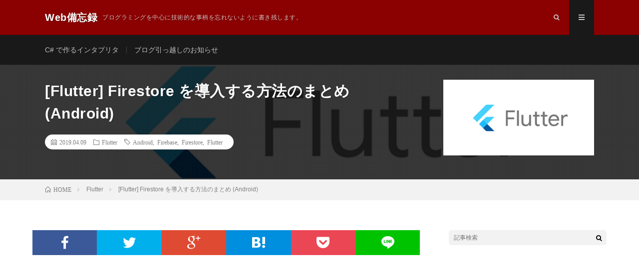

--- FILE ---
content_type: text/html; charset=UTF-8
request_url: https://webbibouroku.com/Blog/Article/flutter-firestore
body_size: 16688
content:
<!DOCTYPE html>
<html lang="ja" prefix="og: http://ogp.me/ns#">
<head prefix="og: http://ogp.me/ns# fb: http://ogp.me/ns/fb# article: http://ogp.me/ns/article#">
<meta charset="UTF-8">
<link rel="shortcut icon" href="/Images/Icons/favicon.ico" type="image/vnd.microsoft.icon">
<link rel="icon" href="/Images/Icons/favicon.ico" type="image/vnd.microsoft.icon">
<link rel="apple-touch-icon" href="/Images/Icons/favicon-ios.png" />
<title>[Flutter] Firestore を導入する方法のまとめ (Android) │ Web備忘録</title>
<meta name='robots' content='max-image-preview:large' />
<link rel='stylesheet' id='wp-block-library-css' href='https://webbibouroku.com/wp-includes/css/dist/block-library/style.min.css?ver=6.4.7' type='text/css' media='all' />
<style id='classic-theme-styles-inline-css' type='text/css'>
/*! This file is auto-generated */
.wp-block-button__link{color:#fff;background-color:#32373c;border-radius:9999px;box-shadow:none;text-decoration:none;padding:calc(.667em + 2px) calc(1.333em + 2px);font-size:1.125em}.wp-block-file__button{background:#32373c;color:#fff;text-decoration:none}
</style>
<style id='global-styles-inline-css' type='text/css'>
body{--wp--preset--color--black: #000000;--wp--preset--color--cyan-bluish-gray: #abb8c3;--wp--preset--color--white: #ffffff;--wp--preset--color--pale-pink: #f78da7;--wp--preset--color--vivid-red: #cf2e2e;--wp--preset--color--luminous-vivid-orange: #ff6900;--wp--preset--color--luminous-vivid-amber: #fcb900;--wp--preset--color--light-green-cyan: #7bdcb5;--wp--preset--color--vivid-green-cyan: #00d084;--wp--preset--color--pale-cyan-blue: #8ed1fc;--wp--preset--color--vivid-cyan-blue: #0693e3;--wp--preset--color--vivid-purple: #9b51e0;--wp--preset--gradient--vivid-cyan-blue-to-vivid-purple: linear-gradient(135deg,rgba(6,147,227,1) 0%,rgb(155,81,224) 100%);--wp--preset--gradient--light-green-cyan-to-vivid-green-cyan: linear-gradient(135deg,rgb(122,220,180) 0%,rgb(0,208,130) 100%);--wp--preset--gradient--luminous-vivid-amber-to-luminous-vivid-orange: linear-gradient(135deg,rgba(252,185,0,1) 0%,rgba(255,105,0,1) 100%);--wp--preset--gradient--luminous-vivid-orange-to-vivid-red: linear-gradient(135deg,rgba(255,105,0,1) 0%,rgb(207,46,46) 100%);--wp--preset--gradient--very-light-gray-to-cyan-bluish-gray: linear-gradient(135deg,rgb(238,238,238) 0%,rgb(169,184,195) 100%);--wp--preset--gradient--cool-to-warm-spectrum: linear-gradient(135deg,rgb(74,234,220) 0%,rgb(151,120,209) 20%,rgb(207,42,186) 40%,rgb(238,44,130) 60%,rgb(251,105,98) 80%,rgb(254,248,76) 100%);--wp--preset--gradient--blush-light-purple: linear-gradient(135deg,rgb(255,206,236) 0%,rgb(152,150,240) 100%);--wp--preset--gradient--blush-bordeaux: linear-gradient(135deg,rgb(254,205,165) 0%,rgb(254,45,45) 50%,rgb(107,0,62) 100%);--wp--preset--gradient--luminous-dusk: linear-gradient(135deg,rgb(255,203,112) 0%,rgb(199,81,192) 50%,rgb(65,88,208) 100%);--wp--preset--gradient--pale-ocean: linear-gradient(135deg,rgb(255,245,203) 0%,rgb(182,227,212) 50%,rgb(51,167,181) 100%);--wp--preset--gradient--electric-grass: linear-gradient(135deg,rgb(202,248,128) 0%,rgb(113,206,126) 100%);--wp--preset--gradient--midnight: linear-gradient(135deg,rgb(2,3,129) 0%,rgb(40,116,252) 100%);--wp--preset--font-size--small: 13px;--wp--preset--font-size--medium: 20px;--wp--preset--font-size--large: 36px;--wp--preset--font-size--x-large: 42px;--wp--preset--spacing--20: 0.44rem;--wp--preset--spacing--30: 0.67rem;--wp--preset--spacing--40: 1rem;--wp--preset--spacing--50: 1.5rem;--wp--preset--spacing--60: 2.25rem;--wp--preset--spacing--70: 3.38rem;--wp--preset--spacing--80: 5.06rem;--wp--preset--shadow--natural: 6px 6px 9px rgba(0, 0, 0, 0.2);--wp--preset--shadow--deep: 12px 12px 50px rgba(0, 0, 0, 0.4);--wp--preset--shadow--sharp: 6px 6px 0px rgba(0, 0, 0, 0.2);--wp--preset--shadow--outlined: 6px 6px 0px -3px rgba(255, 255, 255, 1), 6px 6px rgba(0, 0, 0, 1);--wp--preset--shadow--crisp: 6px 6px 0px rgba(0, 0, 0, 1);}:where(.is-layout-flex){gap: 0.5em;}:where(.is-layout-grid){gap: 0.5em;}body .is-layout-flow > .alignleft{float: left;margin-inline-start: 0;margin-inline-end: 2em;}body .is-layout-flow > .alignright{float: right;margin-inline-start: 2em;margin-inline-end: 0;}body .is-layout-flow > .aligncenter{margin-left: auto !important;margin-right: auto !important;}body .is-layout-constrained > .alignleft{float: left;margin-inline-start: 0;margin-inline-end: 2em;}body .is-layout-constrained > .alignright{float: right;margin-inline-start: 2em;margin-inline-end: 0;}body .is-layout-constrained > .aligncenter{margin-left: auto !important;margin-right: auto !important;}body .is-layout-constrained > :where(:not(.alignleft):not(.alignright):not(.alignfull)){max-width: var(--wp--style--global--content-size);margin-left: auto !important;margin-right: auto !important;}body .is-layout-constrained > .alignwide{max-width: var(--wp--style--global--wide-size);}body .is-layout-flex{display: flex;}body .is-layout-flex{flex-wrap: wrap;align-items: center;}body .is-layout-flex > *{margin: 0;}body .is-layout-grid{display: grid;}body .is-layout-grid > *{margin: 0;}:where(.wp-block-columns.is-layout-flex){gap: 2em;}:where(.wp-block-columns.is-layout-grid){gap: 2em;}:where(.wp-block-post-template.is-layout-flex){gap: 1.25em;}:where(.wp-block-post-template.is-layout-grid){gap: 1.25em;}.has-black-color{color: var(--wp--preset--color--black) !important;}.has-cyan-bluish-gray-color{color: var(--wp--preset--color--cyan-bluish-gray) !important;}.has-white-color{color: var(--wp--preset--color--white) !important;}.has-pale-pink-color{color: var(--wp--preset--color--pale-pink) !important;}.has-vivid-red-color{color: var(--wp--preset--color--vivid-red) !important;}.has-luminous-vivid-orange-color{color: var(--wp--preset--color--luminous-vivid-orange) !important;}.has-luminous-vivid-amber-color{color: var(--wp--preset--color--luminous-vivid-amber) !important;}.has-light-green-cyan-color{color: var(--wp--preset--color--light-green-cyan) !important;}.has-vivid-green-cyan-color{color: var(--wp--preset--color--vivid-green-cyan) !important;}.has-pale-cyan-blue-color{color: var(--wp--preset--color--pale-cyan-blue) !important;}.has-vivid-cyan-blue-color{color: var(--wp--preset--color--vivid-cyan-blue) !important;}.has-vivid-purple-color{color: var(--wp--preset--color--vivid-purple) !important;}.has-black-background-color{background-color: var(--wp--preset--color--black) !important;}.has-cyan-bluish-gray-background-color{background-color: var(--wp--preset--color--cyan-bluish-gray) !important;}.has-white-background-color{background-color: var(--wp--preset--color--white) !important;}.has-pale-pink-background-color{background-color: var(--wp--preset--color--pale-pink) !important;}.has-vivid-red-background-color{background-color: var(--wp--preset--color--vivid-red) !important;}.has-luminous-vivid-orange-background-color{background-color: var(--wp--preset--color--luminous-vivid-orange) !important;}.has-luminous-vivid-amber-background-color{background-color: var(--wp--preset--color--luminous-vivid-amber) !important;}.has-light-green-cyan-background-color{background-color: var(--wp--preset--color--light-green-cyan) !important;}.has-vivid-green-cyan-background-color{background-color: var(--wp--preset--color--vivid-green-cyan) !important;}.has-pale-cyan-blue-background-color{background-color: var(--wp--preset--color--pale-cyan-blue) !important;}.has-vivid-cyan-blue-background-color{background-color: var(--wp--preset--color--vivid-cyan-blue) !important;}.has-vivid-purple-background-color{background-color: var(--wp--preset--color--vivid-purple) !important;}.has-black-border-color{border-color: var(--wp--preset--color--black) !important;}.has-cyan-bluish-gray-border-color{border-color: var(--wp--preset--color--cyan-bluish-gray) !important;}.has-white-border-color{border-color: var(--wp--preset--color--white) !important;}.has-pale-pink-border-color{border-color: var(--wp--preset--color--pale-pink) !important;}.has-vivid-red-border-color{border-color: var(--wp--preset--color--vivid-red) !important;}.has-luminous-vivid-orange-border-color{border-color: var(--wp--preset--color--luminous-vivid-orange) !important;}.has-luminous-vivid-amber-border-color{border-color: var(--wp--preset--color--luminous-vivid-amber) !important;}.has-light-green-cyan-border-color{border-color: var(--wp--preset--color--light-green-cyan) !important;}.has-vivid-green-cyan-border-color{border-color: var(--wp--preset--color--vivid-green-cyan) !important;}.has-pale-cyan-blue-border-color{border-color: var(--wp--preset--color--pale-cyan-blue) !important;}.has-vivid-cyan-blue-border-color{border-color: var(--wp--preset--color--vivid-cyan-blue) !important;}.has-vivid-purple-border-color{border-color: var(--wp--preset--color--vivid-purple) !important;}.has-vivid-cyan-blue-to-vivid-purple-gradient-background{background: var(--wp--preset--gradient--vivid-cyan-blue-to-vivid-purple) !important;}.has-light-green-cyan-to-vivid-green-cyan-gradient-background{background: var(--wp--preset--gradient--light-green-cyan-to-vivid-green-cyan) !important;}.has-luminous-vivid-amber-to-luminous-vivid-orange-gradient-background{background: var(--wp--preset--gradient--luminous-vivid-amber-to-luminous-vivid-orange) !important;}.has-luminous-vivid-orange-to-vivid-red-gradient-background{background: var(--wp--preset--gradient--luminous-vivid-orange-to-vivid-red) !important;}.has-very-light-gray-to-cyan-bluish-gray-gradient-background{background: var(--wp--preset--gradient--very-light-gray-to-cyan-bluish-gray) !important;}.has-cool-to-warm-spectrum-gradient-background{background: var(--wp--preset--gradient--cool-to-warm-spectrum) !important;}.has-blush-light-purple-gradient-background{background: var(--wp--preset--gradient--blush-light-purple) !important;}.has-blush-bordeaux-gradient-background{background: var(--wp--preset--gradient--blush-bordeaux) !important;}.has-luminous-dusk-gradient-background{background: var(--wp--preset--gradient--luminous-dusk) !important;}.has-pale-ocean-gradient-background{background: var(--wp--preset--gradient--pale-ocean) !important;}.has-electric-grass-gradient-background{background: var(--wp--preset--gradient--electric-grass) !important;}.has-midnight-gradient-background{background: var(--wp--preset--gradient--midnight) !important;}.has-small-font-size{font-size: var(--wp--preset--font-size--small) !important;}.has-medium-font-size{font-size: var(--wp--preset--font-size--medium) !important;}.has-large-font-size{font-size: var(--wp--preset--font-size--large) !important;}.has-x-large-font-size{font-size: var(--wp--preset--font-size--x-large) !important;}
.wp-block-navigation a:where(:not(.wp-element-button)){color: inherit;}
:where(.wp-block-post-template.is-layout-flex){gap: 1.25em;}:where(.wp-block-post-template.is-layout-grid){gap: 1.25em;}
:where(.wp-block-columns.is-layout-flex){gap: 2em;}:where(.wp-block-columns.is-layout-grid){gap: 2em;}
.wp-block-pullquote{font-size: 1.5em;line-height: 1.6;}
</style>
<link rel="https://api.w.org/" href="https://webbibouroku.com/wp-json/" /><link rel="alternate" type="application/json" href="https://webbibouroku.com/wp-json/wp/v2/posts/1344" /><link rel="canonical" href="https://webbibouroku.com/Blog/Article/flutter-firestore" />
<link rel="alternate" type="application/json+oembed" href="https://webbibouroku.com/wp-json/oembed/1.0/embed?url=https%3A%2F%2Fwebbibouroku.com%2FBlog%2FArticle%2Fflutter-firestore" />
<link rel="stylesheet" href="https://webbibouroku.com/wp-content/themes/lionmedia/style.css">
<link class="css-async" rel href="https://webbibouroku.com/wp-content/themes/lionmedia/css/content.css">
<link class="css-async" rel href="https://webbibouroku.com/wp-content/themes/lionmedia/css/icon.css">
<link class="css-async" rel href="https://fonts.googleapis.com/css?family=Lato:400,700,900">
<meta http-equiv="X-UA-Compatible" content="IE=edge">
<meta name="viewport" content="width=device-width, initial-scale=1, shrink-to-fit=no">
<link rel="dns-prefetch" href="//www.google.com">
<link rel="dns-prefetch" href="//www.google-analytics.com">
<link rel="dns-prefetch" href="//fonts.googleapis.com">
<link rel="dns-prefetch" href="//fonts.gstatic.com">
<link rel="dns-prefetch" href="//pagead2.googlesyndication.com">
<link rel="dns-prefetch" href="//googleads.g.doubleclick.net">
<link rel="dns-prefetch" href="//www.gstatic.com">
<style type="text/css">
.l-header,
.searchNavi__title,
.key__cat,
.eyecatch__cat,
.rankingBox__title,
.categoryDescription,
.pagetop,
.contactTable__header .required,
.heading.heading-primary .heading__bg,
.btn__link:hover,
.widget .tag-cloud-link:hover,
.comment-respond .submit:hover,
.comments__list .comment-reply-link:hover,
.widget .calendar_wrap tbody a:hover,
.comments__list .comment-meta,
.ctaPost__btn{background:#8b0000;}

.heading.heading-first,
.heading.heading-widget::before,
.heading.heading-footer::before,
.btn__link,
.widget .tag-cloud-link,
.comment-respond .submit,
.comments__list .comment-reply-link,
.content a:hover,
.t-light .l-footer,
.ctaPost__btn{border-color:#8b0000;}

.categoryBox__title,
.dateList__item a[rel=tag]:hover,
.dateList__item a[rel=category]:hover,
.copySns__copyLink:hover,
.btn__link,
.widget .tag-cloud-link,
.comment-respond .submit,
.comments__list .comment-reply-link,
.widget a:hover,
.widget ul li .rsswidget,
.content a,
.related__title,
.ctaPost__btn:hover{color:#8b0000;}

.c-user01 {color:#8b0000 !important}
.bgc-user01 {background:#8b0000 !important}
.hc-user01:hover {color:#8b0000 !important}
.c-user02 {color:#000 !important}
.bgc-user02 {background:#000 !important}
.hc-user02:hover {color:#000 !important}
.c-user03 {color:#000 !important}
.bgc-user03 {background:#000 !important}
.hc-user03:hover {color:#000 !important}
.c-user04 {color:#000 !important}
.bgc-user04 {background:#000 !important}
.hc-user04:hover {color:#000 !important}
.c-user05 {color:#000 !important}
.bgc-user05 {background:#000 !important}
.hc-user05:hover {color:#000 !important}

.singleTitle {background-image:url("https://webbibouroku.com/wp-content/uploads/eye_flatter-730x368.png");}

.content h2{color:#191919;}
.content h2:first-letter{
	font-size:3.2rem;
	padding-bottom:5px;
	border-bottom:3px solid;
	color:#f0b200;
}
.content h3{
	padding:20px;
	color:#191919;
	border: 1px solid #E5E5E5;
	border-left: 5px solid #f0b200;
}
</style>
<script async src="//pagead2.googlesyndication.com/pagead/js/adsbygoogle.js"></script>
<script>
  (adsbygoogle = window.adsbygoogle || []).push({
    google_ad_client: "ca-pub-9041409034993267",
    enable_page_level_ads: true
  });
</script>
<meta property="og:site_name" content="Web備忘録" />
<meta property="og:type" content="article" />
<meta property="og:title" content="[Flutter] Firestore を導入する方法のまとめ (Android)" />
<meta property="og:description" content="目次 1. Flutter と Firestore2. サンプルアプリ2.1. Flutter プロジェクトを作成する3. Firebase のプロジェクト設定3.1. Android アプリ設定3.1.1. パッケージ名3.1.2. デバ" />
<meta property="og:url" content="https://webbibouroku.com/Blog/Article/flutter-firestore" />
<meta property="og:image" content="https://webbibouroku.com/wp-content/uploads/eye_flatter-730x368.png" />
<meta name="twitter:card" content="summary" />

<script>
  (function(i,s,o,g,r,a,m){i['GoogleAnalyticsObject']=r;i[r]=i[r]||function(){
  (i[r].q=i[r].q||[]).push(arguments)},i[r].l=1*new Date();a=s.createElement(o),
  m=s.getElementsByTagName(o)[0];a.async=1;a.src=g;m.parentNode.insertBefore(a,m)
  })(window,document,'script','https://www.google-analytics.com/analytics.js','ga');

  ga('create', 'UA-72604778-2', 'auto');
  ga('send', 'pageview');
</script>


</head>
<body class="t-dark">

  
  <!--l-header-->
  <header class="l-header">
    <div class="container">
      
      <div class="siteTitle">

              <p class="siteTitle__name  u-txtShdw">
          <a class="siteTitle__link" href="https://webbibouroku.com">
            <span class="siteTitle__main">Web備忘録</span>
          </a>
          <span class="siteTitle__sub">プログラミングを中心に技術的な事柄を忘れないように書き残します。</span>
		</p>	        </div>
      
      <nav class="menuNavi">      
                <ul class="menuNavi__list">
		              <li class="menuNavi__item u-txtShdw"><span class="menuNavi__link icon-search" id="menuNavi__search" onclick="toggle__search();"></span></li>
            <li class="menuNavi__item u-txtShdw"><span class="menuNavi__link menuNavi__link-current icon-menu" id="menuNavi__menu" onclick="toggle__menu();"></span></li>
                  </ul>
      </nav>
      
    </div>
  </header>
  <!--/l-header-->
  
  <!--l-extra-->
        <div class="l-extraNone" id="extra__search">
      <div class="container">
        <div class="searchNavi">
                    
                <div class="searchBox">
        <form class="searchBox__form" method="get" target="_top" action="https://webbibouroku.com/" >
          <input class="searchBox__input" type="text" maxlength="50" name="s" placeholder="記事検索"><button class="searchBox__submit icon-search" type="submit" value="search"> </button>
        </form>
      </div>        </div>
      </div>
    </div>
        
    <div class="l-extra" id="extra__menu">
      <div class="container container-max">
        <nav class="globalNavi">
          <ul class="globalNavi__list">
          		    <li class="page_item page-item-1312"><a href="https://webbibouroku.com/gorilla-interpreter">C# で作るインタプリタ</a></li>
<li class="page_item page-item-450"><a href="https://webbibouroku.com/new-blog">ブログ引っ越しのお知らせ</a></li>
	                                    </ul>
        </nav>
      </div>
    </div>
  <!--/l-extra-->

  <div class="singleTitle">
    <div class="container">
    
      <!-- タイトル -->
      <div class="singleTitle__heading">
        <h1 class="heading heading-singleTitle u-txtShdw">[Flutter] Firestore を導入する方法のまとめ (Android)</h1>        
        
        <ul class="dateList dateList-singleTitle">
          <li class="dateList__item icon-calendar">2019.04.09</li>
          <li class="dateList__item icon-folder"><a class="hc" href="https://webbibouroku.com/Blog/Article/category/flutter" rel="category">Flutter</a></li>
          <li class="dateList__item icon-tag"><a href="https://webbibouroku.com/Blog/Article/tag/android" rel="tag">Android</a>, <a href="https://webbibouroku.com/Blog/Article/tag/firebase" rel="tag">Firebase</a>, <a href="https://webbibouroku.com/Blog/Article/tag/firestore" rel="tag">Firestore</a>, <a href="https://webbibouroku.com/Blog/Article/tag/flutter" rel="tag">Flutter</a></li>        </ul>
        
        
        
      </div>
      <!-- /タイトル -->

      <!-- アイキャッチ -->
      <div class="eyecatch eyecatch-singleTitle">
        		  <img src="https://webbibouroku.com/wp-content/uploads/eye_flatter-730x368.png" alt="[Flutter] Firestore を導入する方法のまとめ (Android)" width="730" height="368" >
		  	      
      </div>
      <!-- /アイキャッチ -->

    </div>
  </div>
<div class="breadcrumb" ><div class="container" ><ul class="breadcrumb__list"><li class="breadcrumb__item" itemscope itemtype="http://schema.org/Breadcrumb"><a href="https://webbibouroku.com/" itemprop="url"><span class="icon-home" itemprop="title">HOME</span></a></li><li class="breadcrumb__item" itemscope itemtype="http://schema.org/Breadcrumb"><a href="https://webbibouroku.com/Blog/Article/category/flutter" itemprop="url"><span itemprop="title">Flutter</span></a></li><li class="breadcrumb__item">[Flutter] Firestore を導入する方法のまとめ (Android)</li></ul></div></div>
  <!-- l-wrapper -->
  <div class="l-wrapper">
	
    <!-- l-main -->
    <main class="l-main">
           
	        <!-- 記事上シェアボタン -->
        <aside>
<ul class="socialList">
<li class="socialList__item"><a class="socialList__link icon-facebook" href="http://www.facebook.com/sharer.php?u=https%3A%2F%2Fwebbibouroku.com%2FBlog%2FArticle%2Fflutter-firestore&amp;t=%5BFlutter%5D+Firestore+%E3%82%92%E5%B0%8E%E5%85%A5%E3%81%99%E3%82%8B%E6%96%B9%E6%B3%95%E3%81%AE%E3%81%BE%E3%81%A8%E3%82%81+%28Android%29" target="_blank" title="Facebookで共有"></a></li><li class="socialList__item"><a class="socialList__link icon-twitter" href="http://twitter.com/intent/tweet?text=%5BFlutter%5D+Firestore+%E3%82%92%E5%B0%8E%E5%85%A5%E3%81%99%E3%82%8B%E6%96%B9%E6%B3%95%E3%81%AE%E3%81%BE%E3%81%A8%E3%82%81+%28Android%29&amp;https%3A%2F%2Fwebbibouroku.com%2FBlog%2FArticle%2Fflutter-firestore&amp;url=https%3A%2F%2Fwebbibouroku.com%2FBlog%2FArticle%2Fflutter-firestore" target="_blank" title="Twitterで共有"></a></li><li class="socialList__item"><a class="socialList__link icon-google" href="https://plus.google.com/share?url=https%3A%2F%2Fwebbibouroku.com%2FBlog%2FArticle%2Fflutter-firestore" target="_blank" title="Google+で共有"></a></li><li class="socialList__item"><a class="socialList__link icon-hatebu" href="http://b.hatena.ne.jp/add?mode=confirm&amp;url=https%3A%2F%2Fwebbibouroku.com%2FBlog%2FArticle%2Fflutter-firestore&amp;title=%5BFlutter%5D+Firestore+%E3%82%92%E5%B0%8E%E5%85%A5%E3%81%99%E3%82%8B%E6%96%B9%E6%B3%95%E3%81%AE%E3%81%BE%E3%81%A8%E3%82%81+%28Android%29" target="_blank" data-hatena-bookmark-title="https%3A%2F%2Fwebbibouroku.com%2FBlog%2FArticle%2Fflutter-firestore" title="このエントリーをはてなブックマークに追加"></a></li><li class="socialList__item"><a class="socialList__link icon-pocket" href="http://getpocket.com/edit?url=https%3A%2F%2Fwebbibouroku.com%2FBlog%2FArticle%2Fflutter-firestore" target="_blank" title="pocketで共有"></a></li><li class="socialList__item"><a class="socialList__link icon-line" href="http://line.naver.jp/R/msg/text/?%5BFlutter%5D+Firestore+%E3%82%92%E5%B0%8E%E5%85%A5%E3%81%99%E3%82%8B%E6%96%B9%E6%B3%95%E3%81%AE%E3%81%BE%E3%81%A8%E3%82%81+%28Android%29%0D%0Ahttps%3A%2F%2Fwebbibouroku.com%2FBlog%2FArticle%2Fflutter-firestore" target="_blank" title="LINEで送る"></a></li></ul>
</aside>
	  <!-- /記事上シェアボタン -->
	  
	        <!-- 記事上エリア[widget] -->
        <aside class="widgetPost widgetPost-top"><aside class="widget widget-post"><div class="adWidget"><script async src="//pagead2.googlesyndication.com/pagead/js/adsbygoogle.js"></script>
<!-- 備忘録 - レスポンシブ - Auto -->
<ins class="adsbygoogle"
     style="display:block"
     data-ad-client="ca-pub-9041409034993267"
     data-ad-slot="7283676432"
     data-ad-format="auto"></ins>
<script>
(adsbygoogle = window.adsbygoogle || []).push({});
</script><h2 class="adWidget__title">Advertisement</h2></div></aside></aside>      <!-- /記事上エリア[widget] -->
	        
            
      
	  
	        <section class="content">
	    
		<div class="outline">
		  <span class="outline__title">目次</span>
		  <input class="outline__toggle" id="outline__toggle" type="checkbox" checked>
		  <label class="outline__switch" for="outline__toggle"></label>
		  <ul class="outline__list outline__list-2"><li class="outline__item"><a class="outline__link" href="#outline__1"><span class="outline__number">1.</span> Flutter と Firestore</a></li><li class="outline__item"><a class="outline__link" href="#outline__2"><span class="outline__number">2.</span> サンプルアプリ</a><ul class="outline__list outline__list-3"><li class="outline__item"><a class="outline__link" href="#outline__2_1"><span class="outline__number">2.1.</span> Flutter プロジェクトを作成する</a></li></ul></li><li class="outline__item"><a class="outline__link" href="#outline__3"><span class="outline__number">3.</span> Firebase のプロジェクト設定</a><ul class="outline__list outline__list-3"><li class="outline__item"><a class="outline__link" href="#outline__3_1"><span class="outline__number">3.1.</span> Android アプリ設定</a><ul class="outline__list outline__list-4"><li class="outline__item"><a class="outline__link" href="#outline__3_1_1"><span class="outline__number">3.1.1.</span> パッケージ名</a></li><li class="outline__item"><a class="outline__link" href="#outline__3_1_2"><span class="outline__number">3.1.2.</span> デバッグ用の署名証明書 SHA-1</a></li><li class="outline__item"><a class="outline__link" href="#outline__3_1_3"><span class="outline__number">3.1.3.</span> google-services.json ファイルをダウンロード</a></li><li class="outline__item"><a class="outline__link" href="#outline__3_1_4"><span class="outline__number">3.1.4.</span> Firebase SDK の追加</a></li></ul></li><li class="outline__item"><a class="outline__link" href="#outline__3_2"><span class="outline__number">3.2.</span> Cloud Firestore データベースの作成</a></li><li class="outline__item"><a class="outline__link" href="#outline__3_3"><span class="outline__number">3.3.</span> Flutter アプリの開発</a><ul class="outline__list outline__list-4"><li class="outline__item"><a class="outline__link" href="#outline__3_3_1"><span class="outline__number">3.3.1.</span> 画面を作る</a></li></ul></li><li class="outline__item"><a class="outline__link" href="#outline__3_4"><span class="outline__number">3.4.</span> ビルドエラー</a></li></ul></li><li class="outline__item"><a class="outline__link" href="#outline__4"><span class="outline__number">4.</span> 参考URL</a></li></ul>
		</div><h2 id="outline__1">Flutter と Firestore</h2>
<p>Flutter は Google が中心になって開発が進められているオープンソースのクロスプラットフォームに対応したモバイルアプリケーションフレームワークです。</p>
<p>1ソースでお手軽に iOS, Android のアプリをビルドすることができ、とっても素晴らしいフレームワークです。</p>
<p>Google謹製ということで、もちろん同じく Google が運営しているクラウドサービス Firebase とも連携できます。ここでは Flutter アプリに Firebase の中の1サービス <strong>Firestore</strong> を連携させる方法をまとめます。</p>
<h2 id="outline__2">サンプルアプリ</h2>
<p><img fetchpriority="high" decoding="async" class="alignnone size-full wp-image-1345" src="https://webbibouroku.com/wp-content/uploads/flutter-firestore-13.gif" alt="" width="333" height="688" /></p>
<p>サンプルとして作るのは、Firestore 上の collection を一覧で表示する画面です。ボタンを押すとデータが追加され、その追加したデータが即座に反映されます。</p>
<p>では早速作っていきます。</p>
<p>まずは Flutter プロジェクトを作成します。</p>
<h3 id="outline__2_1">Flutter プロジェクトを作成する</h3>
<pre><code>$ flutter create flutter-firestore-sample
</code></pre>
<p>プロジェクト名を <code>flutter_firestore_sample</code> として適当なディレクトリで作成します。とりあえず生成したままで、後で中身を作ります。</p>
<p>次に Firebaseのプロジェクトを作成して必要な設定を行います。</p>
<h2 id="outline__3">Firebase のプロジェクト設定</h2>
<p><a href="https://firebase.google.com/docs/flutter/setup?hl=ja">Flutter アプリに Firebase を追加する | Firebase</a></p>
<p>上のページを参考にしています。</p>
<p><a href="https://console.firebase.google.com/?hl=ja&amp;pli=1">Firebase コンソール</a> を開き、新しくプロジェクトを作成します。</p>
<p><img decoding="async" class="alignnone size-full wp-image-1346" src="https://webbibouroku.com/wp-content/uploads/flutter-firestore-02.png" alt="" width="764" height="609" /></p>
<p><img decoding="async" class="alignnone size-full wp-image-1347" src="https://webbibouroku.com/wp-content/uploads/flutter-firestore-03.png" alt="" width="563" height="464" /></p>
<p>プロジェクト名を &#8220;flutter-firestore-sample&#8221; にし、ロケーションを東京にしています。これでプロジェクトを作成しましょう。</p>
<p><img loading="lazy" decoding="async" class="alignnone size-full wp-image-1348" src="https://webbibouroku.com/wp-content/uploads/flutter-firestore-04.png" alt="" width="434" height="403" /></p>
<p>完了したらしたら次に進みます。</p>
<h3 id="outline__3_1">Android アプリ設定</h3>
<ul>
<li><a href="https://firebase.google.com/docs/flutter/setup?hl=ja#configure_an_android_app">Flutter アプリに Firebase を追加する | Firebase</a></li>
<li><a href="https://developer.android.com/studio/build/application-id?hl=ja">アプリケーション ID の設定 | Android Developers</a></li>
</ul>
<p><img loading="lazy" decoding="async" class="alignnone size-full wp-image-1349" src="https://webbibouroku.com/wp-content/uploads/flutter-firestore-05.png" alt="" width="596" height="347" /></p>
<p>Android のアイコンをクリックして Android アプリに Firebase を追加できるように設定していきます。</p>
<h4 id="outline__3_1_1">パッケージ名</h4>
<p><img loading="lazy" decoding="async" class="alignnone size-full wp-image-1350" src="https://webbibouroku.com/wp-content/uploads/flutter-firestore-06.png" alt="" width="599" height="622" /></p>
<p>まずはパッケージ名を入力します。パッケージ名には Android のアプリケーションIDを入力します。flutter プロジェクト内の <code>android/app/build.gradle</code> ファイルに設定される <code>applicationId</code> です。</p>
<p>今回は <strong>com.sample.flutter_firestore</strong> としました。この値を <code>android/app/build.gradle</code> ファイルに設定します。</p>
<p><img loading="lazy" decoding="async" class="alignnone size-full wp-image-1351" src="https://webbibouroku.com/wp-content/uploads/flutter-firestore-07.png" alt="" width="286" height="312" /></p>
<pre><code>
android {
    // ..
    defaultConfig {
        // TODO: Specify your own unique Application ID (https://developer.android.com/studio/build/application-id.html).
        applicationId "com.sample.flutter_firestore" // ←をパッケージ名に合わせる
        // ..
    }
    // ..
}
</code></pre>
<p>上記の通り android/app/build.gradle の内容を修正してください。修正点は applicationId のみです。</p>
<h4 id="outline__3_1_2">デバッグ用の署名証明書 SHA-1</h4>
<blockquote><p>Auth で Dynamic Links、Invites、Google ログイン、電話番号をサポートするために必須です。[設定] で SHA-1 を編集してください。</p>
<p>注: SHA-1 情報は Google ログインと Firebase Dynamic Links で必要です。</p></blockquote>
<p>上記のような注意書きがありますが、書いてある通り Firestore のみを利用する場合にはこの SHA-1 情報は不要なのでとりあえず設定せずに進みます。設定したい場合は以下のページの手順で keytool を使って生成し、コピペしてください。</p>
<p><a href="https://developers.google.com/android/guides/client-auth?hl=ja">Authenticating Your Client | Google APIs for Android | Google Developers</a></p>
<p>では次に進みます。</p>
<h4 id="outline__3_1_3">google-services.json ファイルをダウンロード</h4>
<p><img loading="lazy" decoding="async" class="alignnone size-full wp-image-1352" src="https://webbibouroku.com/wp-content/uploads/flutter-firestore-08.png" alt="" width="725" height="667" /></p>
<p>ダウンロードボタンから google-services.json ファイルをダウンロードしてください。画像にある通りにプロジェクトにコピーしないといけません。</p>
<p><img loading="lazy" decoding="async" class="alignnone size-full wp-image-1353" src="https://webbibouroku.com/wp-content/uploads/flutter-firestore-09.png" alt="" width="286" height="331" /></p>
<p>上記箇所にダウンロードしたファイルをコピペします。このファイル自体は後からでもダウンロード可能です。</p>
<h4 id="outline__3_1_4">Firebase SDK の追加</h4>
<p>次は Firebase SDK の追加ですが、これを画面のサンプルのバージョンに合わせるとまずそうです。というのも以下のページには次のような注意書きがあります。</p>
<p><a href="https://firebase.google.com/docs/flutter/setup?hl=ja#configure_an_android_app">Flutter アプリに Firebase を追加する | Firebase</a></p>
<blockquote><p>注: Flutter は現在、バージョン 3.2.1 の Google サービス プラグインと互換性があります。</p></blockquote>
<p>ということで念のため Flutter のページにあるバージョンに合わせて追加します。追記するのは2ファイルあり、両方ともファイル名が <code>build.gradle</code> なので混同しないように注意しましょう。</p>
<p>android直下とandroid/app直下にそれぞれ build.gradle という名前でファイルがあります。それぞれを以下のように行を追加してください。</p>
<p>android/build.gradle</p>
<pre><code>buildscript {
  // ...
  dependencies {
    // ...
    // 以下の行を追加してください。
    classpath 'com.google.gms:google-services:3.2.1'  // Google Services plugin
  }
}
allprojects {
  // ...
  repositories {
    // 以下の行が存在しなければ追加してください。
    google()  // Google's Maven repository
    // ...
  }
}
</code></pre>
<p>android/app/build.gradle</p>
<pre><code>dependencies {
  // ...
}

// ...

// 最終行に以下の行を追加してください。
apply plugin: 'com.google.gms.google-services'  // Gradle plugin
</code></pre>
<p>以上でAndroidアプリにかかわる設定は完了です。Firebase のアプリ設定は次に進んでインストールの確認は[このステップをスキップ]で終了してしまいましょう。</p>
<p>Firebaseのアプリ設定が中途半端になりますがこれでOKです。</p>
<h3 id="outline__3_2">Cloud Firestore データベースの作成</h3>
<p>データベースを作成します。Firebase Console からプロジェクトを開き、Database のメニューを開きます。データベースを作成するボタンから新しい Firestore Database を作成します。</p>
<p><img loading="lazy" decoding="async" class="alignnone size-full wp-image-1354" src="https://webbibouroku.com/wp-content/uploads/flutter-firestore-10.png" alt="" width="716" height="454" /></p>
<p>作成時に Cloud Firestore セキュリティールールの設定をどうするか聞かれるので、[テストモードで開始]を選択しておきます。実運用時にはセキュリティールールをしっかりと設定しましょう。</p>
<p><img loading="lazy" decoding="async" class="alignnone size-full wp-image-1355" src="https://webbibouroku.com/wp-content/uploads/flutter-firestore-11.png" alt="" width="663" height="442" /></p>
<p>次にコレクションを作成します。今回は &#8220;books&#8221; というコレクションを作り、フィールドに &#8220;title&#8221;, &#8220;author&#8221; を持たせます。</p>
<p><img loading="lazy" decoding="async" class="alignnone size-full wp-image-1356" src="https://webbibouroku.com/wp-content/uploads/flutter-firestore-12.png" alt="" width="794" height="272" /></p>
<p>上のように1件だけデータを作成しました。</p>
<h3 id="outline__3_3">Flutter アプリの開発</h3>
<p>以下は通常の Flutter アプリの開発を進めていきます。先ほど作成したデータベースに接続し、データを読み込めるようにします。</p>
<p>まずは Firebase を利用するためのプラグインを導入します。</p>
<p>Firebase 関連のプラグインは<a href="https://firebaseopensource.com/projects/flutter/plugins/">こちらのページ</a>にまとまっています。</p>
<p>今回は Firestore を利用するので以下のプラグインを追加します。</p>
<p><a href="https://pub.dartlang.org/packages/cloud_firestore">cloud_firestore | Flutter Package</a></p>
<p>pubspec.yaml</p>
<pre><code class="lang-yaml">dependencies:
  flutter:
    sdk: flutter

  cloud_firestore: ^0.9.13
</code></pre>
<p>pubspec.yaml を更新したら <code>flutter packages get</code> でパッケージを追加します。</p>
<h4 id="outline__3_3_1">画面を作る</h4>
<ul>
<li><a href="https://pub.dartlang.org/packages/cloud_firestore">cloud_firestore | Flutter Package</a></li>
</ul>
<pre><code class="lang-dart">import 'package:flutter/material.dart';
import 'package:cloud_firestore/cloud_firestore.dart';

void main() =&gt; runApp(MyHomePage());

class MyHomePage extends StatefulWidget {
  @override
  _MyHomePageState createState() =&gt; _MyHomePageState();
}

class _MyHomePageState extends State&lt;MyHomePage&gt; {
  var count = 1;

  @override
  Widget build(BuildContext context) {
    return MaterialApp(
      title: 'Flutter Firestore Demo',
      theme: ThemeData(
        primarySwatch: Colors.blue,
      ),
      home: Scaffold(
        appBar: AppBar(
          title: Text('Flutter Firestore Demo'),
        ),
        body: createListView(),
        floatingActionButton: FloatingActionButton(
          onPressed: () {
            // Firestore 上にデータを追加
            Firestore.instance.collection('books').add({
              'title': 'タイトル$count',
              'author': '著者$count',
            });
            count += 1;
          },
          child: Icon(Icons.add),
        ),
      ),
    );
  }

  createListView() {
    Firestore.instance.collection('books').snapshots().listen((data) {
      print(data);
    });

    return StreamBuilder(
      stream: Firestore.instance.collection('books').snapshots(),
      builder: (BuildContext context, AsyncSnapshot&lt;QuerySnapshot&gt; snapshot) {
        // エラーの場合
        if (snapshot.hasError) {
          return Text('Error: ${snapshot.error}');
        }

        // 通信中の場合
        switch (snapshot.connectionState) {
          case ConnectionState.waiting:
            return Text('Loading ...');
          default:
            return ListView(
              children: snapshot.data.documents.map((DocumentSnapshot document) {
                return new ListTile(
                  title: new Text(document['title']),
                  subtitle: new Text(document['author']),
                );
              }).toList(),
            );
        }
      },
    );
  }
}
</code></pre>
<ul>
<li><a href="https://pub.dartlang.org/packages/cloud_firestore">cloud_firestore | Flutter Package</a></li>
<li><a href="https://firebase.google.com/docs/firestore/?hl=ja">Cloud Firestore | Firebase</a></li>
</ul>
<p>Firestore へのアクセスの方法は<a href="https://pub.dartlang.org/packages/cloud_firestore">プラグインのページ</a>にいくつか例があります。</p>
<p>上のコードも基本それに倣っています。</p>
<p>簡単に説明すると <code>QuerySnapshot</code> というのが監視できる Firestore のオブジェクトで、上の例だと &#8220;books&#8221; という collection の変更を監視しています。変更を検知すると、自動で Widget を再構築してくれるのが StreamBuilder です。</p>
<p>StreamBuilder を使うと自分で状態を管理せずとも変更に応じて書き換えが行われるので便利です。エラーや読み込み中の状態も保持しているのでそれぞれに応じた描画が可能です。</p>
<p>以下動かしてみたときのイメージです。後ろでコンソールを直接いじってデータを追加しています。</p>
<p><img fetchpriority="high" decoding="async" class="alignnone size-full wp-image-1345" src="https://webbibouroku.com/wp-content/uploads/flutter-firestore-13.gif" alt="" width="333" height="688" /></p>
<p>いい感じに Widget が書き換えられているのがわかります。追加ボタンに応じでデータも追加されます。もちろんクラウド上に追加されたデータは保持されているので、アプリを再起動しても状態が復元されます。</p>
<p>以上、サンプル実装と解説でした。以下、私が実装している途中に遭遇したビルドエラーの対処法をメモして終わります。</p>
<h3 id="outline__3_4">ビルドエラー</h3>
<pre><code>D8: Cannot fit requested classes in a single dex file (# methods: 71610 &gt; 65536)
</code></pre>
<p>このエラーはメソッド数が 65536 を超えるとビルドできないという制約に引っかかったときに発生するものです。自分が作成したメソッドだけでなく利用するライブラリのメソッドも含みます。</p>
<p>今回だと Firebase のライブラリを導入するに当たりこのエラーが発生する可能性があります。</p>
<p>このエラーを突破するには <code>android/app/build.gradle</code> に設定を追加する必要があります。</p>
<p>android/app/build.gradle</p>
<pre><code>android {
    defaultConfig {
        ...
        minSdkVersion 21 
        targetSdkVersion 26
      　// ↓これを追加
        multiDexEnabled true
    }
    // ..
}


dependencies {
  // minSdkVersion が 20 以下の場合のみ
  // ↓これを追加
  compile 'com.android.support:multidex:1.0.3'
}
</code></pre>
<h2 id="outline__4">参考URL</h2>
<ul>
<li><a href="https://firebase.google.com/docs/flutter/setup?hl=ja">Flutter アプリに Firebase を追加する | Firebase</a></li>
<li><a href="https://developer.android.com/studio/build/application-id?hl=ja">アプリケーション ID の設定 | Android Developers</a></li>
<li><a href="https://firebaseopensource.com/projects/flutter/plugins/">FlutterFire</a></li>
<li><a href="https://pub.dartlang.org/packages/cloud_firestore">cloud_firestore | Flutter Package</a></li>
<li><a href="https://firebase.google.com/docs/firestore/?hl=ja">Cloud Firestore | Firebase</a></li>
</ul>
      </section>
	        
      
      
      
	        <!-- 記事下シェアボタン -->
        <aside>
<ul class="socialList">
<li class="socialList__item"><a class="socialList__link icon-facebook" href="http://www.facebook.com/sharer.php?u=https%3A%2F%2Fwebbibouroku.com%2FBlog%2FArticle%2Fflutter-firestore&amp;t=%5BFlutter%5D+Firestore+%E3%82%92%E5%B0%8E%E5%85%A5%E3%81%99%E3%82%8B%E6%96%B9%E6%B3%95%E3%81%AE%E3%81%BE%E3%81%A8%E3%82%81+%28Android%29" target="_blank" title="Facebookで共有"></a></li><li class="socialList__item"><a class="socialList__link icon-twitter" href="http://twitter.com/intent/tweet?text=%5BFlutter%5D+Firestore+%E3%82%92%E5%B0%8E%E5%85%A5%E3%81%99%E3%82%8B%E6%96%B9%E6%B3%95%E3%81%AE%E3%81%BE%E3%81%A8%E3%82%81+%28Android%29&amp;https%3A%2F%2Fwebbibouroku.com%2FBlog%2FArticle%2Fflutter-firestore&amp;url=https%3A%2F%2Fwebbibouroku.com%2FBlog%2FArticle%2Fflutter-firestore" target="_blank" title="Twitterで共有"></a></li><li class="socialList__item"><a class="socialList__link icon-google" href="https://plus.google.com/share?url=https%3A%2F%2Fwebbibouroku.com%2FBlog%2FArticle%2Fflutter-firestore" target="_blank" title="Google+で共有"></a></li><li class="socialList__item"><a class="socialList__link icon-hatebu" href="http://b.hatena.ne.jp/add?mode=confirm&amp;url=https%3A%2F%2Fwebbibouroku.com%2FBlog%2FArticle%2Fflutter-firestore&amp;title=%5BFlutter%5D+Firestore+%E3%82%92%E5%B0%8E%E5%85%A5%E3%81%99%E3%82%8B%E6%96%B9%E6%B3%95%E3%81%AE%E3%81%BE%E3%81%A8%E3%82%81+%28Android%29" target="_blank" data-hatena-bookmark-title="https%3A%2F%2Fwebbibouroku.com%2FBlog%2FArticle%2Fflutter-firestore" title="このエントリーをはてなブックマークに追加"></a></li><li class="socialList__item"><a class="socialList__link icon-pocket" href="http://getpocket.com/edit?url=https%3A%2F%2Fwebbibouroku.com%2FBlog%2FArticle%2Fflutter-firestore" target="_blank" title="pocketで共有"></a></li><li class="socialList__item"><a class="socialList__link icon-line" href="http://line.naver.jp/R/msg/text/?%5BFlutter%5D+Firestore+%E3%82%92%E5%B0%8E%E5%85%A5%E3%81%99%E3%82%8B%E6%96%B9%E6%B3%95%E3%81%AE%E3%81%BE%E3%81%A8%E3%82%81+%28Android%29%0D%0Ahttps%3A%2F%2Fwebbibouroku.com%2FBlog%2FArticle%2Fflutter-firestore" target="_blank" title="LINEで送る"></a></li></ul>
</aside>
	  <!-- /記事下シェアボタン -->
	  		
		
		
		<!-- 前の記事次の記事 -->
		<div id="prev_next" class="clearfix">
<a href="https://webbibouroku.com/Blog/Article/wpf-progressbar" title="[WPF] プログレスバーの使い方まとめ" id="prev" class="clearfix">
<div id="prev_title">PREV</div>
<img width="100" height="100" src="https://webbibouroku.com/wp-content/uploads/eye_net-160x160.jpg" class="attachment-100x100 size-100x100 wp-post-image" alt="" decoding="async" loading="lazy" />
<p>[WPF] プログレスバーの使い方まとめ</p></a><a href="https://webbibouroku.com/Blog/Article/flutter-dialog" title="[Flutter] ダイアログを表示する方法" id="next" class="clearfix">
<div id="next_title">NEXT</div>
<img width="100" height="100" src="https://webbibouroku.com/wp-content/uploads/eye_flatter-160x160.png" class="attachment-100x100 size-100x100 wp-post-image" alt="" decoding="async" loading="lazy" />
<p>[Flutter] ダイアログを表示する方法</p></a></div>
		<style>
		/*--------------------------------
PREV NEXT
---------------------------------*/
#prev_next{
width:100%;
margin: 36px 0 24px;
padding:0;
display: table;
}
#prev_next  #prev, #prev_next  #next{
width: 50%;
padding:30px 10px 10px;
border-top:#ccc 1px solid;
border-bottom:#ccc 1px solid;
display: table-cell;
position:relative;
text-decoration:none;
}
#prev_next #prev p, #prev_next #next p{
font-size:90%;
line-height:1.5;
}
#prev_next #prev:hover, #prev_next #next:hover{
background-color: rgba(238,238,238,0.7);
}
#prev_next #prev{
border-right:#ccc 1px solid;
}
#prev_next #prev_title, #prev_next #next_title{
font-size:90%;
top:-1em;
position:absolute;
border: 1px #ccc solid;
background:#fff;
text-align: center;
padding:3px;
color:#666;
}
#prev_next #next_title{
right:10px;
}
#prev_next #prev img, #prev_next #next img{
margin:0 auto;
}
#prev_next #prev_no, #prev_next #next_no{
width: 50%;
height:140px;
padding:0 10px;
display: table-cell;
}
#prev_next #prev_no{
border-right:#ccc 1px solid;
}
#prev_next_home{
margin:0 auto;
background-color: #39f;
border: solid 9px #fff;
width: 100px;
height:100px;
-moz-border-radius: 100px;
-webkit-border-radius: 100px;
border-radius: 100px;
box-shadow: 0 0 0 3px #39f;
-webkit-box-shadow: 0 0 0 3px #39f;
-moz-box-shadow: 0 0 0 3px #39f;
text-align:center;
}
#prev_next_home:hover{
background-color: rgba(0,0,255,0.7);
}
#prev_next_home i{
color:#FFF;
margin:10px auto ;
font-size:60px;
}
/*-- ここまで --*/
/*media Queries タブレットサイズ
----------------------------------------------------*/
@media only screen and (max-width: 780px) {
}
/*media Queries タブレットサイズ
----------------------------------------------------*/
@media only screen and (min-width: 380px) {
}
/*media Queries PCサイズ
----------------------------------------------------*/
@media only screen and (min-width: 780px) {
/*-- ここから --*/
/*--------------------------------------
768px PREV NEXT
--------------------------------------*/
#prev_next #prev, #prev_next #prev::before, #prev_next #prev::after,
#prev_next #next, #prev_next #next::before, #prev_next #next::after {
-webkit-box-sizing: border-box;
-moz-box-sizing: border-box;
box-sizing: border-box;
-webkit-transition: all .3s;
transition: all .3s;
}
#prev_next #prev_title, #prev_next #next_title{
padding:3px 10px;
}
#prev_next #next_title{
right:10px;
}
#prev_next #prev img{
float:left;
margin-right:10px
}
#prev_next #next img{
float:right;
margin-left: 10px;
}
/*-- ここまで --*/
}</style>
<!-- /前の記事次の記事 -->
		
		



      

      
	        <!-- 記事下エリア[widget] -->
        <aside class="widgetPost widgetPost-bottom"><aside class="widget_text widget widget-post"><div class="textwidget custom-html-widget"></div></aside><aside class="widget widget-post"><div class="adWidget"><!-- 
<script async src="//pagead2.googlesyndication.com/pagead/js/adsbygoogle.js"></script>
<ins class="adsbygoogle"
     style="display:inline-block;width:336px;height:280px"
     data-ad-client="ca-pub-9041409034993267"
     data-ad-slot="9894342218"></ins>
<script>
(adsbygoogle = window.adsbygoogle || []).push({});
</script>

<script async src="//pagead2.googlesyndication.com/pagead/js/adsbygoogle.js"></script>
<ins class="adsbygoogle"
     style="display:inline-block;width:336px;height:280px"
     data-ad-client="ca-pub-9041409034993267"
     data-ad-slot="1796360347"></ins>
<script>
(adsbygoogle = window.adsbygoogle || []).push({});
</script>
--><h2 class="adWidget__title">Advertisement</h2></div></aside><aside class="widget widget-post"><div class="adWidget"><script async src="https://pagead2.googlesyndication.com/pagead/js/adsbygoogle.js"></script>
<!-- 備忘録 - Rect1 -->
<ins class="adsbygoogle"
     style="display:block"
     data-ad-client="ca-pub-9041409034993267"
     data-ad-slot="9894342218"
     data-ad-format="auto"></ins>
<script>
     (adsbygoogle = window.adsbygoogle || []).push({});
</script>
<h2 class="adWidget__title">Advertisement</h2></div></aside><aside class="widget_text widget widget-post"><h2 class="heading heading-primary">関連する記事</h2><div class="textwidget custom-html-widget"><script async src="//pagead2.googlesyndication.com/pagead/js/adsbygoogle.js"></script>
<ins class="adsbygoogle"
     style="display:block"
     data-ad-format="autorelaxed"
     data-ad-client="ca-pub-9041409034993267"
     data-ad-slot="1371682532"></ins>
<script>
     (adsbygoogle = window.adsbygoogle || []).push({});
</script></div></aside><aside class="widget widget-post"><div class="adWidget">
<script async src="https://pagead2.googlesyndication.com/pagead/js/adsbygoogle.js"></script>
<!-- 備忘録 - Rect2 -->
<ins class="adsbygoogle"
     style="display:block"
     data-ad-client="ca-pub-9041409034993267"
     data-ad-slot="1796360347"
     data-ad-format="auto"></ins>
<script>
     (adsbygoogle = window.adsbygoogle || []).push({});
</script><h2 class="adWidget__title">Advertisement</h2></div></aside></aside>      <!-- /記事下エリア[widget] -->
	        
            
      


      

	  
	  	  


	  
	  	  


	  
	        <!-- コメント -->
                    <aside class="comments">
        		
				
			<div id="respond" class="comment-respond">
		<h2 class="heading heading-primary">コメントを書く <small><a rel="nofollow" id="cancel-comment-reply-link" href="/Blog/Article/flutter-firestore#respond" style="display:none;">コメントをキャンセル</a></small></h2><form action="https://webbibouroku.com/wp-comments-post.php" method="post" id="commentform" class="comment-form"><p class="comment-notes"><span id="email-notes">メールアドレスが公開されることはありません。</span> <span class="required-field-message"><span class="required">※</span> が付いている欄は必須項目です</span></p><p class="comment-form-comment"><label for="comment">コメント</label><textarea id="comment" name="comment" cols="45" rows="8" maxlength="65525" required="required"></textarea></p><p class="comment-form-author"><label for="author">名前</label> <input id="author" name="author" type="text" value="" size="30" maxlength="245" autocomplete="name" /></p>
<p class="comment-form-email"><label for="email">メール</label> <input id="email" name="email" type="text" value="" size="30" maxlength="100" aria-describedby="email-notes" autocomplete="email" /></p>
<p class="comment-form-url"><label for="url">サイト</label> <input id="url" name="url" type="text" value="" size="30" maxlength="200" autocomplete="url" /></p>
<p class="form-submit"><input name="submit" type="submit" id="submit" class="submit" value="コメントを送信" /> <input type='hidden' name='comment_post_ID' value='1344' id='comment_post_ID' />
<input type='hidden' name='comment_parent' id='comment_parent' value='0' />
</p><p style="display: none;"><input type="hidden" id="akismet_comment_nonce" name="akismet_comment_nonce" value="46bfacca2f" /></p><p style="display: none !important;"><label>&#916;<textarea name="ak_hp_textarea" cols="45" rows="8" maxlength="100"></textarea></label><input type="hidden" id="ak_js_1" name="ak_js" value="165"/><script>document.getElementById( "ak_js_1" ).setAttribute( "value", ( new Date() ).getTime() );</script></p><p class="tsa_param_field_tsa_" style="display:none;">email confirm<span class="required">*</span><input type="text" name="tsa_email_param_field___" id="tsa_email_param_field___" size="30" value="" />
	</p><p class="tsa_param_field_tsa_2" style="display:none;">post date<span class="required">*</span><input type="text" name="tsa_param_field_tsa_3" id="tsa_param_field_tsa_3" size="30" value="2026-01-17 08:52:46" />
	</p><p id="throwsSpamAway">日本語が含まれない投稿は無視されますのでご注意ください。（スパム対策）</p></form>	</div><!-- #respond -->
	      </aside>
            <!-- /コメント -->
	  	  

	  
	        <!-- PVカウンター -->
        	  <!-- /PVカウンター -->
	        
      
    </main>
    <!-- /l-main -->

    
	    <!-- l-sidebar -->
          <div class="l-sidebar">
	  
	          <aside class="widget">      <div class="searchBox">
        <form class="searchBox__form" method="get" target="_top" action="https://webbibouroku.com/" >
          <input class="searchBox__input" type="text" maxlength="50" name="s" placeholder="記事検索"><button class="searchBox__submit icon-search" type="submit" value="search"> </button>
        </form>
      </div></aside><aside class="widget"><div class="adWidget"><!-- 備忘録 - サイド -->

	<script async src="//pagead2.googlesyndication.com/pagead/js/adsbygoogle.js"></script>
	<ins class="adsbygoogle"
			 style="display:block"
			 data-ad-client="ca-pub-9041409034993267"
			 data-ad-slot="3552127630"
			 data-ad-format="auto"></ins>
	<script>
	(adsbygoogle = window.adsbygoogle || []).push({});
</script>
	<h2 class="adWidget__title">Advertisement</h2></div></aside><aside class="widget"><h2 class="heading heading-widget">最近の投稿</h2>            <ol class="imgListWidget">
                              
              <li class="imgListWidget__item">
                <a class="imgListWidget__borderBox" href="https://webbibouroku.com/Blog/Article/cpp-lifegame" title="[C++] ライフゲームを実装する"><span>
                                  <img width="160" height="160" src="https://webbibouroku.com/wp-content/uploads/cpp_logo-160x160.png" class="attachment-thumbnail size-thumbnail wp-post-image" alt="cpp_logo" decoding="async" loading="lazy" />                                </span></a>
                <h3 class="imgListWidget__title">
                  <a href="https://webbibouroku.com/Blog/Article/cpp-lifegame">[C++] ライフゲームを実装する</a>
                  <span class="post-date">2024.03.23</span>                </h3>
              </li>
                              
              <li class="imgListWidget__item">
                <a class="imgListWidget__borderBox" href="https://webbibouroku.com/Blog/Article/cpp-lambda" title="[C++] ラムダ式簡単まとめ"><span>
                                  <img width="160" height="160" src="https://webbibouroku.com/wp-content/uploads/cpp_logo-160x160.png" class="attachment-thumbnail size-thumbnail wp-post-image" alt="cpp_logo" decoding="async" loading="lazy" />                                </span></a>
                <h3 class="imgListWidget__title">
                  <a href="https://webbibouroku.com/Blog/Article/cpp-lambda">[C++] ラムダ式簡単まとめ</a>
                  <span class="post-date">2024.03.20</span>                </h3>
              </li>
                              
              <li class="imgListWidget__item">
                <a class="imgListWidget__borderBox" href="https://webbibouroku.com/Blog/Article/cpp-vector-min_element" title="[C++] vectorから最小値(最大値)を取得 [min_element, max_element]"><span>
                                  <img width="160" height="160" src="https://webbibouroku.com/wp-content/uploads/cpp_logo-160x160.png" class="attachment-thumbnail size-thumbnail wp-post-image" alt="cpp_logo" decoding="async" loading="lazy" />                                </span></a>
                <h3 class="imgListWidget__title">
                  <a href="https://webbibouroku.com/Blog/Article/cpp-vector-min_element">[C++] vectorから最小値(最大値)を取得 [min_element, max_element]</a>
                  <span class="post-date">2024.03.20</span>                </h3>
              </li>
                              
              <li class="imgListWidget__item">
                <a class="imgListWidget__borderBox" href="https://webbibouroku.com/Blog/Article/regex-group-capture" title="名前付きキャプチャで記録した内容を複数個所でマッチさせる正規表現 [C#]"><span>
                                  <img width="160" height="160" src="https://webbibouroku.com/wp-content/uploads/eye_csvb-160x160.png" class="attachment-thumbnail size-thumbnail wp-post-image" alt="" decoding="async" loading="lazy" />                                </span></a>
                <h3 class="imgListWidget__title">
                  <a href="https://webbibouroku.com/Blog/Article/regex-group-capture">名前付きキャプチャで記録した内容を複数個所でマッチさせる正規表現 [C#]</a>
                  <span class="post-date">2022.02.17</span>                </h3>
              </li>
                              
              <li class="imgListWidget__item">
                <a class="imgListWidget__borderBox" href="https://webbibouroku.com/Blog/Article/xaml-loop" title="[XAML] ループして繰り返し出力する方法"><span>
                                  <img width="160" height="160" src="https://webbibouroku.com/wp-content/uploads/eye-windows-160x160.png" class="attachment-thumbnail size-thumbnail wp-post-image" alt="" decoding="async" loading="lazy" />                                </span></a>
                <h3 class="imgListWidget__title">
                  <a href="https://webbibouroku.com/Blog/Article/xaml-loop">[XAML] ループして繰り返し出力する方法</a>
                  <span class="post-date">2022.01.10</span>                </h3>
              </li>
                          </ol>
            </aside><aside class="widget"><h2 class="heading heading-widget">カテゴリー</h2>
			<ul>
					<li class="cat-item cat-item-200"><a href="https://webbibouroku.com/Blog/Article/category/net-framework">.NET Framework</a> (11)
</li>
	<li class="cat-item cat-item-204"><a href="https://webbibouroku.com/Blog/Article/category/android">Android</a> (4)
</li>
	<li class="cat-item cat-item-224"><a href="https://webbibouroku.com/Blog/Article/category/angular">Angular</a> (8)
</li>
	<li class="cat-item cat-item-20"><a href="https://webbibouroku.com/Blog/Article/category/asp-net-mvc">ASP.NET MVC</a> (5)
</li>
	<li class="cat-item cat-item-4"><a href="https://webbibouroku.com/Blog/Article/category/c">C#</a> (92)
</li>
	<li class="cat-item cat-item-422"><a href="https://webbibouroku.com/Blog/Article/category/c-2">C++</a> (3)
</li>
	<li class="cat-item cat-item-310"><a href="https://webbibouroku.com/Blog/Article/category/ci-cd">CI/CD</a> (2)
</li>
	<li class="cat-item cat-item-77"><a href="https://webbibouroku.com/Blog/Article/category/css">CSS</a> (2)
</li>
	<li class="cat-item cat-item-253"><a href="https://webbibouroku.com/Blog/Article/category/flutter">Flutter</a> (12)
</li>
	<li class="cat-item cat-item-315"><a href="https://webbibouroku.com/Blog/Article/category/gas">GAS</a> (2)
</li>
	<li class="cat-item cat-item-129"><a href="https://webbibouroku.com/Blog/Article/category/git">Git</a> (6)
</li>
	<li class="cat-item cat-item-303"><a href="https://webbibouroku.com/Blog/Article/category/grpc">gRPC</a> (1)
</li>
	<li class="cat-item cat-item-2"><a href="https://webbibouroku.com/Blog/Article/category/haskell">Haskell</a> (20)
</li>
	<li class="cat-item cat-item-76"><a href="https://webbibouroku.com/Blog/Article/category/html-css">HTML/CSS</a> (9)
</li>
	<li class="cat-item cat-item-45"><a href="https://webbibouroku.com/Blog/Article/category/windows/iis">IIS</a> (2)
</li>
	<li class="cat-item cat-item-111"><a href="https://webbibouroku.com/Blog/Article/category/ionic">Ionic</a> (8)
</li>
	<li class="cat-item cat-item-59"><a href="https://webbibouroku.com/Blog/Article/category/javascript">Javascript</a> (45)
</li>
	<li class="cat-item cat-item-7"><a href="https://webbibouroku.com/Blog/Article/category/c/linq">Linq</a> (7)
</li>
	<li class="cat-item cat-item-93"><a href="https://webbibouroku.com/Blog/Article/category/linux">Linux</a> (39)
</li>
	<li class="cat-item cat-item-408"><a href="https://webbibouroku.com/Blog/Article/category/mac">Mac</a> (1)
</li>
	<li class="cat-item cat-item-126"><a href="https://webbibouroku.com/Blog/Article/category/database/mysql">MySQL</a> (1)
</li>
	<li class="cat-item cat-item-123"><a href="https://webbibouroku.com/Blog/Article/category/php">PHP</a> (10)
</li>
	<li class="cat-item cat-item-85"><a href="https://webbibouroku.com/Blog/Article/category/python">Python</a> (22)
</li>
	<li class="cat-item cat-item-211"><a href="https://webbibouroku.com/Blog/Article/category/qgis">QGIS</a> (4)
</li>
	<li class="cat-item cat-item-264"><a href="https://webbibouroku.com/Blog/Article/category/rust">Rust</a> (8)
</li>
	<li class="cat-item cat-item-56"><a href="https://webbibouroku.com/Blog/Article/category/database/sql">SQL</a> (2)
</li>
	<li class="cat-item cat-item-27"><a href="https://webbibouroku.com/Blog/Article/category/database/sql-server">SQL Server</a> (5)
</li>
	<li class="cat-item cat-item-72"><a href="https://webbibouroku.com/Blog/Article/category/typescript">Typescript</a> (4)
</li>
	<li class="cat-item cat-item-40"><a href="https://webbibouroku.com/Blog/Article/category/vb-net">VB.NET</a> (2)
</li>
	<li class="cat-item cat-item-190"><a href="https://webbibouroku.com/Blog/Article/category/web">Web</a> (2)
</li>
	<li class="cat-item cat-item-34"><a href="https://webbibouroku.com/Blog/Article/category/windows">Windows</a> (9)
</li>
	<li class="cat-item cat-item-325"><a href="https://webbibouroku.com/Blog/Article/category/%e3%82%a2%e3%83%ab%e3%82%b4%e3%83%aa%e3%82%ba%e3%83%a0">アルゴリズム</a> (11)
</li>
	<li class="cat-item cat-item-42"><a href="https://webbibouroku.com/Blog/Article/category/study">お勉強</a> (1)
</li>
	<li class="cat-item cat-item-26"><a href="https://webbibouroku.com/Blog/Article/category/database">データベース</a> (1)
</li>
	<li class="cat-item cat-item-18"><a href="https://webbibouroku.com/Blog/Article/category/%e4%be%bf%e5%88%a9%e3%83%84%e3%83%bc%e3%83%ab%e3%83%bb%e3%82%b5%e3%83%bc%e3%83%93%e3%82%b9%e3%83%bb%e8%a8%ad%e5%ae%9a">便利ツール・サービス・設定</a> (10)
</li>
	<li class="cat-item cat-item-1"><a href="https://webbibouroku.com/Blog/Article/category/%e6%9c%aa%e5%88%86%e9%a1%9e">未分類</a> (10)
</li>
	<li class="cat-item cat-item-346"><a href="https://webbibouroku.com/Blog/Article/category/%e7%ab%b6%e6%8a%80%e3%83%97%e3%83%ad%e3%82%b0%e3%83%a9%e3%83%9f%e3%83%b3%e3%82%b0">競技プログラミング</a> (43)
</li>
	<li class="cat-item cat-item-276"><a href="https://webbibouroku.com/Blog/Article/category/dev">開発いろいろ</a> (24)
</li>
	<li class="cat-item cat-item-115"><a href="https://webbibouroku.com/Blog/Article/category/%e9%96%8b%e7%99%ba%e7%92%b0%e5%a2%83">開発環境</a> (9)
</li>
			</ul>

			</aside>	  	  
	      
    </div>

    <!-- /l-sidebar -->
	    
    
  </div>
  <!-- /l-wrapper -->
  
    <div class="categoryBox categoryBox-gray">

    <div class="container">
    
      <h2 class="heading heading-primary">
        <span class="heading__bg u-txtShdw bgc">Flutter</span>カテゴリの最新記事
      </h2>
      
      <ul class="categoryBox__list">
                        <li class="categoryBox__item">

          <div class="eyecatch eyecatch-archive">
            <a href="https://webbibouroku.com/Blog/Article/flutter-month-picker">
              		        <img src="https://webbibouroku.com/wp-content/uploads/eye_flatter-730x368.png" alt="[Flutter] カレンダーで年と月を選択できるパッケージ(month_picker_dialog)を使ってみる" width="730" height="368" >		                  </a>
          </div>
          
                    <ul class="dateList dateList-archive">
                        <li class="dateList__item icon-calendar">2021.02.08</li>
                                    <li class="dateList__item icon-tag"><a href="https://webbibouroku.com/Blog/Article/tag/dart" rel="tag">Dart</a><span>, </span><a href="https://webbibouroku.com/Blog/Article/tag/flutter" rel="tag">Flutter</a><span>, </span></li>
                      </ul>
                    
          <h2 class="heading heading-archive ">
            <a class="hc" href="https://webbibouroku.com/Blog/Article/flutter-month-picker">[Flutter] カレンダーで年と月を選択できるパッケージ(month_picker_dialog)を使ってみる</a>
          </h2>

        </li>
                <li class="categoryBox__item">

          <div class="eyecatch eyecatch-archive">
            <a href="https://webbibouroku.com/Blog/Article/flutter-web">
              		        <img src="https://webbibouroku.com/wp-content/uploads/eye_flatter-730x368.png" alt="[Flutter] Flutter Web の開発環境を構築する" width="730" height="368" >		                  </a>
          </div>
          
                    <ul class="dateList dateList-archive">
                        <li class="dateList__item icon-calendar">2021.01.04</li>
                                    <li class="dateList__item icon-tag"><a href="https://webbibouroku.com/Blog/Article/tag/flutter" rel="tag">Flutter</a><span>, </span></li>
                      </ul>
                    
          <h2 class="heading heading-archive ">
            <a class="hc" href="https://webbibouroku.com/Blog/Article/flutter-web">[Flutter] Flutter Web の開発環境を構築する</a>
          </h2>

        </li>
                <li class="categoryBox__item">

          <div class="eyecatch eyecatch-archive">
            <a href="https://webbibouroku.com/Blog/Article/flutter-firebase-admob">
              		        <img src="https://webbibouroku.com/wp-content/uploads/eye_flatter-730x368.png" alt="[Flutter] AdMob を使ってバナー広告を表示する方法" width="730" height="368" >		                  </a>
          </div>
          
                    <ul class="dateList dateList-archive">
                        <li class="dateList__item icon-calendar">2019.05.18</li>
                                    <li class="dateList__item icon-tag"><a href="https://webbibouroku.com/Blog/Article/tag/admob" rel="tag">Admob</a><span>, </span><a href="https://webbibouroku.com/Blog/Article/tag/flutter" rel="tag">Flutter</a><span>, </span><a href="https://webbibouroku.com/Blog/Article/tag/%e5%ba%83%e5%91%8a" rel="tag">広告</a><span>, </span></li>
                      </ul>
                    
          <h2 class="heading heading-archive ">
            <a class="hc" href="https://webbibouroku.com/Blog/Article/flutter-firebase-admob">[Flutter] AdMob を使ってバナー広告を表示する方法</a>
          </h2>

        </li>
                <li class="categoryBox__item">

          <div class="eyecatch eyecatch-archive">
            <a href="https://webbibouroku.com/Blog/Article/flutter-datepicker-ja">
              		        <img src="https://webbibouroku.com/wp-content/uploads/eye_flatter-730x368.png" alt="[Flutter] DatePicker を日本語化する方法" width="730" height="368" >		                  </a>
          </div>
          
                    <ul class="dateList dateList-archive">
                        <li class="dateList__item icon-calendar">2019.05.09</li>
                                    <li class="dateList__item icon-tag"><a href="https://webbibouroku.com/Blog/Article/tag/datepicker" rel="tag">DatePicker</a><span>, </span><a href="https://webbibouroku.com/Blog/Article/tag/flutter" rel="tag">Flutter</a><span>, </span><a href="https://webbibouroku.com/Blog/Article/tag/%e6%97%a5%e6%9c%ac%e8%aa%9e%e5%8c%96" rel="tag">日本語化</a><span>, </span></li>
                      </ul>
                    
          <h2 class="heading heading-archive ">
            <a class="hc" href="https://webbibouroku.com/Blog/Article/flutter-datepicker-ja">[Flutter] DatePicker を日本語化する方法</a>
          </h2>

        </li>
                <li class="categoryBox__item">

          <div class="eyecatch eyecatch-archive">
            <a href="https://webbibouroku.com/Blog/Article/flutter-list-item-delete">
              		        <img src="https://webbibouroku.com/wp-content/uploads/eye_flatter-730x368.png" alt="[Flutter] List からデータをアニメーション付き削除する方法(Dismissible, AnimatedList)" width="730" height="368" >		                  </a>
          </div>
          
                    <ul class="dateList dateList-archive">
                        <li class="dateList__item icon-calendar">2019.05.02</li>
                                    <li class="dateList__item icon-tag"><a href="https://webbibouroku.com/Blog/Article/tag/flutter" rel="tag">Flutter</a><span>, </span><a href="https://webbibouroku.com/Blog/Article/tag/list" rel="tag">List</a><span>, </span><a href="https://webbibouroku.com/Blog/Article/tag/%e3%82%a2%e3%83%8b%e3%83%a1%e3%83%bc%e3%82%b7%e3%83%a7%e3%83%b3" rel="tag">アニメーション</a><span>, </span><a href="https://webbibouroku.com/Blog/Article/tag/%e5%89%8a%e9%99%a4" rel="tag">削除</a><span>, </span></li>
                      </ul>
                    
          <h2 class="heading heading-archive ">
            <a class="hc" href="https://webbibouroku.com/Blog/Article/flutter-list-item-delete">[Flutter] List からデータをアニメーション付き削除する方法(Dismissible, AnimatedList)</a>
          </h2>

        </li>
                <li class="categoryBox__item">

          <div class="eyecatch eyecatch-archive">
            <a href="https://webbibouroku.com/Blog/Article/flutter-install-mac">
              		        <img src="https://webbibouroku.com/wp-content/uploads/eye_flatter-730x368.png" alt="[Flutter] Mac にインストールして開発環境を構築する" width="730" height="368" >		                  </a>
          </div>
          
                    <ul class="dateList dateList-archive">
                        <li class="dateList__item icon-calendar">2019.04.27</li>
                                    <li class="dateList__item icon-tag"><a href="https://webbibouroku.com/Blog/Article/tag/flutter" rel="tag">Flutter</a><span>, </span><a href="https://webbibouroku.com/Blog/Article/tag/mac" rel="tag">Mac</a><span>, </span><a href="https://webbibouroku.com/Blog/Article/tag/%e7%92%b0%e5%a2%83%e6%a7%8b%e7%af%89" rel="tag">環境構築</a><span>, </span></li>
                      </ul>
                    
          <h2 class="heading heading-archive ">
            <a class="hc" href="https://webbibouroku.com/Blog/Article/flutter-install-mac">[Flutter] Mac にインストールして開発環境を構築する</a>
          </h2>

        </li>
              </ul>
    </div>
  </div>
  


  <!-- schema -->
  <script type="application/ld+json">
  {
  "@context": "http://schema.org",
  "@type": "Article ",
  "mainEntityOfPage":{
	  "@type": "WebPage",
	  "@id": "https://webbibouroku.com/Blog/Article/flutter-firestore"
  },
  "headline": "[Flutter] Firestore を導入する方法のまとめ (Android)",
  "image": {
	  "@type": "ImageObject",
	  "url": "https://webbibouroku.com/wp-content/uploads/eye_flatter-730x368.png",
	  "height": "368",
	  "width": "730"
	    },
  "datePublished": "2019-04-09T09:00:15+0900",
  "dateModified": "2019-04-09T15:55:02+0900",
  "author": {
	  "@type": "Person",
	  "name": "TM"
  },
  "publisher": {
	  "@type": "Organization",
	  "name": "Web備忘録",
	  "logo": {
		  "@type": "ImageObject",
		  		    		    "url": "",
		    "width": "",
		    "height":""
		    		  	  }
  },
  "description": "目次 1. Flutter と Firestore2. サンプルアプリ2.1. Flutter プロジェクトを作成する3. Firebase のプロジェクト設定3.1. Android アプリ設定3.1.1. パッケージ名3.1.2. デバッグ用の署名証明書 SHA-13.1.3. google-services.json ファイルをダウンロード3.1.4. Firebase SDK の追加3.2 [&hellip;]"
  }
  </script>
  <!-- /schema -->




  <!--l-footer-->
  <footer class="l-footer">
    <div class="container">
      <div class="pagetop u-txtShdw"><a class="pagetop__link" href="#top">Back to Top</a></div>
      
                  
      <div class="copySns copySns-noBorder">
        <div class="copySns__copy">
                      © Copyright 2026 <a class="copySns__copyLink" href="https://webbibouroku.com">Web備忘録</a>.
          	      <span class="copySns__copyInfo u-none">
		    Web備忘録 by <a class="copySns__copyLink" href="http://fit-jp.com/" target="_blank">FIT-Web Create</a>. Powered by <a class="copySns__copyLink" href="https://wordpress.org/" target="_blank">WordPress</a>.
          </span>
        </div>
      
                      
      </div>

    </div>     
  </footer>
  <!-- /l-footer -->

      <script type="text/javascript" src="https://webbibouroku.com/wp-includes/js/comment-reply.min.js?ver=6.4.7" id="comment-reply-js" async="async" data-wp-strategy="async"></script>
<script type="text/javascript" src="https://webbibouroku.com/wp-includes/js/jquery/jquery.min.js?ver=3.7.1" id="jquery-core-js"></script>
<script type="text/javascript" src="https://webbibouroku.com/wp-includes/js/jquery/jquery-migrate.min.js?ver=3.4.1" id="jquery-migrate-js"></script>
<script type="text/javascript" src="https://webbibouroku.com/wp-content/plugins/throws-spam-away/js/tsa_params.min.js?ver=3.8.1" id="throws-spam-away-script-js"></script>
<script defer type="text/javascript" src="https://webbibouroku.com/wp-content/plugins/akismet/_inc/akismet-frontend.js?ver=1702659447" id="akismet-frontend-js"></script>
<script>
function toggle__search(){
	extra__search.className="l-extra";
	extra__menu.className="l-extraNone";
	menuNavi__search.className = "menuNavi__link menuNavi__link-current icon-search ";
	menuNavi__menu.className = "menuNavi__link icon-menu";
}

function toggle__menu(){
	extra__search.className="l-extraNone";
	extra__menu.className="l-extra";
	menuNavi__search.className = "menuNavi__link icon-search";
	menuNavi__menu.className = "menuNavi__link menuNavi__link-current icon-menu";
}
</script><script>Array.prototype.forEach.call(document.getElementsByClassName("css-async"),function(e){e.rel = "stylesheet"});</script>  

<!-- コードハイライト -->
<script src="/highlight/highlight.pack.js"></script>
<link href="/highlight/vs.css" rel="stylesheet" type="text/css" />
<link href="/highlight/my.css" rel="stylesheet" type="text/css" />
</body>
</html>

--- FILE ---
content_type: text/html; charset=utf-8
request_url: https://www.google.com/recaptcha/api2/aframe
body_size: 268
content:
<!DOCTYPE HTML><html><head><meta http-equiv="content-type" content="text/html; charset=UTF-8"></head><body><script nonce="9qK75FeVlG4vu4RlL5EMew">/** Anti-fraud and anti-abuse applications only. See google.com/recaptcha */ try{var clients={'sodar':'https://pagead2.googlesyndication.com/pagead/sodar?'};window.addEventListener("message",function(a){try{if(a.source===window.parent){var b=JSON.parse(a.data);var c=clients[b['id']];if(c){var d=document.createElement('img');d.src=c+b['params']+'&rc='+(localStorage.getItem("rc::a")?sessionStorage.getItem("rc::b"):"");window.document.body.appendChild(d);sessionStorage.setItem("rc::e",parseInt(sessionStorage.getItem("rc::e")||0)+1);localStorage.setItem("rc::h",'1768640421197');}}}catch(b){}});window.parent.postMessage("_grecaptcha_ready", "*");}catch(b){}</script></body></html>

--- FILE ---
content_type: text/plain
request_url: https://www.google-analytics.com/j/collect?v=1&_v=j102&a=474968231&t=pageview&_s=1&dl=https%3A%2F%2Fwebbibouroku.com%2FBlog%2FArticle%2Fflutter-firestore&ul=en-us%40posix&dt=%5BFlutter%5D%20Firestore%20%E3%82%92%E5%B0%8E%E5%85%A5%E3%81%99%E3%82%8B%E6%96%B9%E6%B3%95%E3%81%AE%E3%81%BE%E3%81%A8%E3%82%81%20(Android)%20%E2%94%82%20Web%E5%82%99%E5%BF%98%E9%8C%B2&sr=1280x720&vp=1280x720&_u=IEBAAEABAAAAACAAI~&jid=36139721&gjid=1650600183&cid=1037625840.1768640419&tid=UA-72604778-2&_gid=1929204143.1768640419&_r=1&_slc=1&z=770881104
body_size: -450
content:
2,cG-WWMZKZKB8V